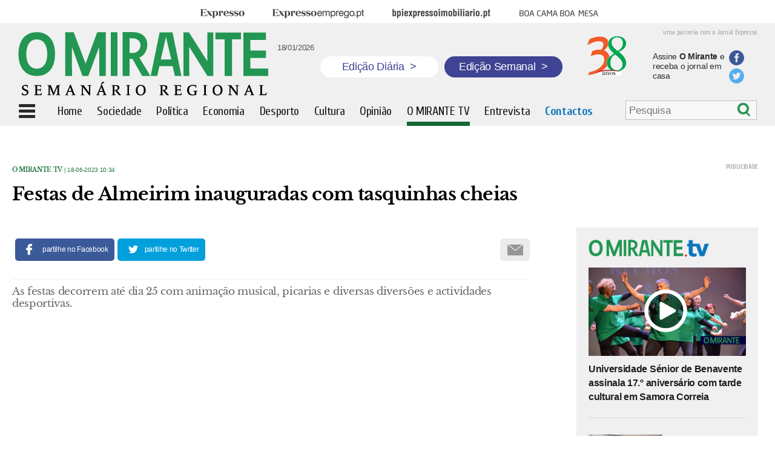

--- FILE ---
content_type: text/html; charset=UTF-8
request_url: https://omirante.pt/omirantetv/2023-06-18-Festas-de-Almeirim-inauguradas-com-tasquinhascheias-1ba9fd3a
body_size: 6738
content:
<!DOCTYPE html><html class="no-js" lang="pt-PT"><head> <meta charset="UTF-8"/> <meta http-equiv="X-UA-Compatible" content="IE=edge"/> <meta http-equiv="Content-Language" content="pt"> <meta name="viewport" content="width=device-width, initial-scale=1, user-scalable=no"/> <link rel="manifest" href="/manifest.json"/> <meta name="apple-mobile-web-app-title" content="omirante"/> <meta name="theme-color" content="#015782"/> <meta name="msapplication-TileColor" content="#015782"/> <link rel="icon" sizes="152x152" href="https://statics.impresa.pt/php-assets/omirante/active/assets/gfx/icon.png"/> <meta name="msapplication-square150x150logo" content="https://statics.impresa.pt/php-assets/omirante/active/assets/gfx/icon.png"/> <link rel="shortcut icon" type="image/png" href="/favicon.png"/> <link rel="stylesheet" type="text/css" href="https://statics.impresa.pt/php-assets/omirante/active/assets/css/main.min.css"/><link href='https://fonts.googleapis.com/css?family=Cuprum:400,700italic,700,400italic' rel='stylesheet' type='text/css'><link href='https://fonts.googleapis.com/css?family=Open+Sans:400,600,700' rel='stylesheet' type='text/css'> <link rel="preconnect" href="//ajax.googleapis.com"><meta name="robots" content="max-image-preview:large"><link rel="alternate" type="application/rss+xml" href="https://rss.impresa.pt/feed/latest/mirante.rss?type=ARTICLE,VIDEO,GALLERY,STREAM,PLAYLIST,EVENT&limit=20&pubsubhub=true"> <script src="https://statics.impresa.pt/php-assets/omirante/active/assets/js/head.min.js"></script> <script>
        require.config({
            baseUrl: 'https://statics.impresa.pt/php-assets/omirante/active/assets/js/'
        });
    </script><script>
    require.config({paths: {'ImpresaSSO': 'https://id.impresa.pt/js/impresa-sso.min'}});

    require(['modernizr']);

    
        require(['parts/trackr'], function (Trackr) { Trackr.trackPage(document.location.pathname, document.title); });</script> <title>O MIRANTE | Festas de Almeirim inauguradas com tasquinhas cheias</title><meta name="twitter:title" content="Festas de Almeirim inauguradas com tasquinhas cheias"><meta property="og:title" content="Festas de Almeirim inauguradas com tasquinhas cheias"/> <link rel="canonical" href="https://omirante.pt/omirantetv/2023-06-18-Festas-de-Almeirim-inauguradas-com-tasquinhascheias-1ba9fd3a"> <meta name="twitter:url" content="https://omirante.pt/omirantetv/2023-06-18-Festas-de-Almeirim-inauguradas-com-tasquinhascheias-1ba9fd3a"> <meta property="og:url" content="https://omirante.pt/omirantetv/2023-06-18-Festas-de-Almeirim-inauguradas-com-tasquinhascheias-1ba9fd3a"> <meta name="description" content="As festas decorrem até dia 25 com animação musical, picarias e diversas diversões e actividades desportivas."> <meta name="twitter:description" content="As festas decorrem até dia 25 com animação musical, picarias e diversas diversões e actividades desportivas."> <meta property="og:description" content="As festas decorrem até dia 25 com animação musical, picarias e diversas diversões e actividades desportivas."/> <meta name="twitter:image" content="https://images.impresa.pt/mirante/2023-06-18-IMG-20230617-WA0002.jpg-0966a781"> <meta property="og:image" content="https://images.impresa.pt/mirante/2023-06-18-IMG-20230617-WA0002.jpg-0966a781"/> <meta property="og:image:width" content="620"/> <meta property="og:image:height" content="395"/><meta name="twitter:card" content="summary"><meta property="og:type" content="article"><meta property="fb:pages" content="107046786040897"/><meta property="og:site_name" content="O MIRANTE | Festas de Almeirim inauguradas com tasquinhas cheias."/><meta name="keywords" content="Jornalismo de Proximidade,Região,Ribatejo,Jornal Regional"> <script src="https://cdn.onesignal.com/sdks/OneSignalSDK.js" async=""></script> <script>
        window.OneSignal = window.OneSignal || [];
        OneSignal.push(function () {
            OneSignal.init({
                appId: "49394928-e6e5-4c0f-8abc-2a6c1a8fc364",
            });
        });
    </script></head><body class=" "> <!--[if lt IE 8]>
    <p class="browserupgrade">You are using an <strong>outdated</strong> browser. Please <a
            href="http://browsehappy.com/">upgrade your browser</a> to improve your experience.</p>
    <![endif]--> <script>

    </script> <div class="entireWidth"> <div class="centeredRow t-hidden m-hidden"> <div class="menutop "> <div class="menu t-hidden m-hidden"> <ul> <li class="brand brandExpresso"><a href="http://expresso.pt/" target="_blank"><span>Expresso</span></a> </li> <li class="brand brandExpressoEmprego"><a href="http://www.expressoemprego.pt#_swa_cname=bsu&_swa_csource=bsu&_swa_cmedium=web" target="_blank"><span>Expresso Emprego</span></a></li> <li class="brand brandBpiExpressoImobiliario"><a href="http://bpiexpressoimobiliario.pt" target="_blank"><span>BPI Expresso Imobiliário</span></a> </li> <li class="brand brandBcbm"><a href="http://boacamaboamesa.expresso.pt#_swa_cname=bsu&_swa_csource=bsu&_swa_cmedium=web" target="_blank"><span>Boa cama boa mesa</span></a></li> </ul> </div> </div> </div> <div class="entireWidth overGray"> <div class="centeredRow"> <div class="top sd-hidden t-hidden m-hidden"> <div class="sentenceExpresso">uma parceria com o Jornal Expresso</div> <a href="/"><img class="logo" src="/img/logo.png" alt="logotipo"></a> <div class="hoje"> <div class="fb-like" data-href="https://www.facebook.com/omirantejornal/" data-layout="box_count" data-action="like" data-size="small" data-show-faces="false" data-share="false"></div> <span>18/01/2026</span> </div> <a href="/" class="edicao-btn diaria"> <p>Edição Diária <span>&gt;</span></p> </a> <a href="/semanario/arquivo" class="edicao-btn semanal"> <p>Edição Semanal <span>&gt;</span></p> </a> <img src="/img/38-anos.png" alt="38 anos do jornal o Mirante" class="jornal"> <a href="https://lojaomirante.com/"> <div class="txtAss">Assine <b>O Mirante</b> e receba o jornal em casa</div> </a> <div class="share-bts"> <a href="https://www.facebook.com/omirantejornal/"> <div class="icon fb"></div> </a> <a href="https://twitter.com/O_MIRANTE"> <div class="icon tw"></div> </a> </div> </div> </div> <div class=" fixedBar"> <div class="top menuPrincipal centeredRow"> <div class="menuIcon"></div> <div class="smallLogo d-hidden"><a href="/"><img class="logo" src="/img/logoOM.png" alt="logotipo"></a> </div> <div class="magnifier d-hidden"><a href="/search"> <div class="magn"></div></div> <div class="smallLogo sd-hidden m-hidden t-hidden logoOC"><a href="/"><img class="logo" src="/img/logoOM.png" alt="logotipo"></a></div> <ul class=" t-hidden m-hidden sd-hidden"> <a class="ocult" href="/"> <li class=" ">Home</li> </a> <a href="/sociedade"> <li class=" ">Sociedade</li> </a> <a href="/politica"> <li class=" ">Política</li> </a> <a href="/economia"> <li class=" ">Economia</li> </a> <a href="/desporto"> <li class=" ">Desporto</li> </a> <a href="/cultura-e-lazer"> <li class=" ">Cultura</li> </a> <a href="/opiniao"> <li class=" ">Opinião</li> </a> <a href="/omirantetv"> <li class=" active">O MIRANTE TV</li> </a> <a class="ocult" href="/entrevista"> <li class=" ">Entrevista</li> </a> <a class="ocult" href="/contatos"> <li class="contactMenu ">Contactos</li> </a> </ul> <div class="search-menu t-hidden m-hidden sd-hidden"> <form class="search search-bar" action="/pesquisa" id="Search696c9a8253ad1" style="display: none;" > <input type="search" placeholder="Pesquisa" name="q" value=""/> <div class="btn" onclick="submitForm()"></div></form><script type="application/javascript">
    function submitForm() {
        document.getElementById("Search696c9a8253ad1").submit();// Form submission
    }

    require(['parts/search', 'jquery'], function(Search, $) {
        Search.start("#Search696c9a8253ad1");
        $('.btn').click(function(ev) {
        	$('.search-bar').submit();
        });
    });
</script> </div> <div class="edicao-btn-bottom hidden t-hidden m-hidden sd-hidden"> <a href="/semanario/arquivo" class="edicao-btn semanal"> <p>Edição Semanal <span>&gt;</span></p> </a> </div> <div class="menuLeft"> <div class="scroll"> <ul id="menuLeft"> <li > <a href="/">Home</a></li> <li > <a href="/sociedade">Sociedade</a></li> <li > <a href="/politica">Política</a></li> <li > <a href="/economia">Economia</a></li> <li > <a href="/desporto">Desporto</a></li> <li > <a href="/cultura-e-lazer">Cultura</a></li> <li > <a href="/opiniao">Opinião</a></li> <li > <a href="/foto-galeria">Foto Galeria</a></li> <li class="active"> <a href="/omirantetv">O MIRANTE TV</a></li> <li > <a href="/entrevista">Entrevista</a></li> <li > <a href="/autores">Autores</a></li> <li > <a href="/semanario">Edição Semanal</a></li> <li > <a href="https://lojaomirante.com/">Assinaturas</a></li> <li > <a href="http://expresso.pt/">Expresso</a></li> </ul> <div class="share"> <div class="text">siga O Mirante</div> <div class="logos"> <a href="https://twitter.com/O_MIRANTE"> <div class="icon tw"></div> </a> <a href="https://www.facebook.com/omirantejornal/"> <div class="icon fb"></div> </a> </div> </div> <ul id="menuLeft3"> <li > <a href="/uteis/2017-08-18-Uma-breve-historia-de-O-MIRANTE-no-30-ano-de-publicacao">História de O MIRANTE</a></li> <li > <a href="/termos-de-utilizacao-do-site">Termos de utilização do site</a></li> <li > <a href="/politicadecookies">Política de cookies</a></li> <li > <a href="/editorial">Estatuto editorial</a></li> <li > <a href="/leidatransparencia">Lei da transparência</a></li> <li > <a href="/fichatecnica">Ficha técnica</a></li> <li > <a href="/contatos">Contactos</a></li> </ul> </div> </div> <div class="clearfix"></div> </div> </div> </div></div><div class="marginTop"></div><div id="fb-root"></div><script>(function (d, s, id) {
        var js, fjs = d.getElementsByTagName(s)[0];
        if (d.getElementById(id)) return;
        js = d.createElement(s);
        js.id = id;
        js.src = "//connect.facebook.net/pt_PT/sdk.js#xfbml=1&version=v2.10&appId=139171149904828";
        fjs.parentNode.insertBefore(js, fjs);
    }(document, 'script', 'facebook-jssdk'));</script><script>
    require(['jquery'], function ($) {

        $(document).ready(function () {
            $('.dropboxImpresa').mouseenter(function (e) {
                e.preventDefault();
                $('.impresaMenu').stop().toggle();
            });
            $('.impresaMenu').mouseleave(function () {
                $('.impresaMenu').stop().toggle();
            });
            $('.menuIcon').click(function () {
                var to = $('.menuPrincipal').offset();
                var position = $('.menuPrincipal').height();
                var h = $(document).height() - position;
                h = $(window).height() - position;
                //$('.menuLeft').css('top', position);
                if ($(this).hasClass('cross')) $(this).removeClass('cross');
                else $(this).addClass('cross');
                $('.menuLeft').css('height', h);
                $('.menuLeft').animate({width: 'toggle'}, 50);
            });
            var toMen = $('.overGray').height() + $('.menutop').height() + 8;
            $('.menuLeft').css('top', toMen);
            $('.menuLeft').css('left', 0);
        });
        var to = $('.fixedBar').offset();
        var bo = $('body').offset();
        var marginLeft = ($(window).outerWidth() - $('.fixedBar').width()) / 2;
        var width = $('.menuPrincipal').width();
        $(window).bind('scroll', function () {
            if ($(window).scrollTop() > to.top - 2) {
                $('.search-menu').hide();
                $('.menuPrincipal .edicao-btn-bottom').removeClass('hidden');
                $('.fixedBar').addClass('fixed');
                $('.marginTop').addClass('show');
                $('.menuLeft').css('position', 'absolute');
                $('.menuLeft').css('top', $('.menuPrincipal').height());
                $('.menuLeft').css('left', '0px');
                $('.ocult').hide();
                $('.logoOC').show();
            } else {
                $('.search-menu').show();
                $('.menuPrincipal .edicao-btn-bottom').addClass('hidden');
                //$('.menuPrincipal').css('left', '0px');
                var toMen = $('.overGray').height() + $('.menutop').height();
                $('.fixedBar').removeClass('fixed');
                $('.marginTop').removeClass('show');
                $('.menuLeft').css('top', toMen);
                //$('.menuLeft').css('top', $('.menuPrincipal').height());
                $('.ocult').show();
                $('.logoOC').hide();
            }
        });

    });
</script> <div class="wrapper"> <main class="mainContent"> <div class="entireWidth"> <div class="centeredRow"> <div class="all"> <div class="colsDefined doubleCol article margin-left-20"> <div > <div class="news internal"> <div class="type_date"> <a href="/omirantetv" target="_self"> O MIRANTE TV </a> | 18-06-2023 10:34 </div> <div class="title margin_bottom"><h1>Festas de Almeirim inauguradas com tasquinhas cheias</h1></div> <script type="text/javascript">
    window.fbAsyncInit = function() {
        FB.init({
          appId      : '139171149904828',
          xfbml      : true,
          version    : 'v2.8'
        });
      };

      (function(d, s, id){
         var js, fjs = d.getElementsByTagName(s)[0];
         if (d.getElementById(id)) {return;}
         js = d.createElement(s); js.id = id;
         js.src = "//connect.facebook.net/en_US/sdk.js";
         fjs.parentNode.insertBefore(js, fjs);
       }(document, 'script', 'facebook-jssdk'));

    function fbShare() {
        var link = 'https://omirante.pt/omirantetv/2023-06-18-Festas-de-Almeirim-inauguradas-com-tasquinhascheias-1ba9fd3a';
        var title= 'Festas de Almeirim inauguradas com tasquinhas cheias';
        var description='As festas decorrem até dia 25 com animação musical, picarias e diversas diversões e actividades desportivas.';
        var image='https://images.impresa.pt/mirante/2023-06-18-IMG-20230617-WA0002.jpg-0966a781';
        var caption='O Mirante';

        var width  = 560;
        var height = 450;
        var left   = (screen.width  - width)/2;
        var top    = (screen.height - height)/2;
        var params = 'width='+width+', height='+height;
        params += ', top='+top+', left='+left;
        params += ', directories=no';
        params += ', location=no';
        params += ', menubar=no';
        params += ', resizable=no';
        params += ', scrollbars=no';
        params += ', status=no';
        params += ', toolbar=no';

        var url='https://www.facebook.com/dialog/share?app_id=139171149904828&href='+link+'&title='+title+'&description='+description+'&caption='+caption+'&picture='+image;

        //alert(url);


        newwin=window.open(url,'windowname5', params);
        if (window.focus) {newwin.focus()}
        return false;
    }


    function twShare() {
        var link = 'https://omirante.pt/omirantetv/2023-06-18-Festas-de-Almeirim-inauguradas-com-tasquinhascheias-1ba9fd3a';
        var title= 'Festas de Almeirim inauguradas com tasquinhas cheias';
        var hashtags='omirante';

        var width  = 560;
        var height = 450;
        var left   = (screen.width  - width)/2;
        var top    = (screen.height - height)/2;
        var params = 'width='+width+', height='+height;
        params += ', top='+top+', left='+left;
        params += ', directories=no';
        params += ', location=no';
        params += ', menubar=no';
        params += ', resizable=no';
        params += ', scrollbars=no';
        params += ', status=no';
        params += ', toolbar=no';

        var url='https://twitter.com/share?url='+link+'&text='+title+'&hashtags='+hashtags;

        newwin=window.open(url,'windowname5', params);
        if (window.focus) {newwin.focus()}
        return false;
    }

    function gpShare() {
        var link = 'https://omirante.pt/omirantetv/2023-06-18-Festas-de-Almeirim-inauguradas-com-tasquinhascheias-1ba9fd3a';

        var width  = 560;
        var height = 450;
        var left   = (screen.width  - width)/2;
        var top    = (screen.height - height)/2;
        var params = 'width='+width+', height='+height;
        params += ', top='+top+', left='+left;
        params += ', directories=no';
        params += ', location=no';
        params += ', menubar=no';
        params += ', resizable=no';
        params += ', scrollbars=no';
        params += ', status=no';
        params += ', toolbar=no';

        var url = 'https://plus.google.com/share?url='+link;

        newwin=window.open(url,'windowname5', params);
        if (window.focus) {newwin.focus()}
        return false;
    }
</script><div class="socialBar "> <a href="javascript:fbShare()"> <div class="socialFb"><span class="m-hidden t-hidden sd-hidden">partilhe no Facebook</span></div> </a> <a href="javascript:twShare()"> <div class="socialTwitter"><span class="m-hidden t-hidden sd-hidden">partilhe no Twitter</span></div> </a> <a href="mailto:?Subject=Festas de Almeirim inauguradas com tasquinhas cheias&amp;Body=Leia%20mais%20em:%20https://omirante.pt/omirantetv/2023-06-18-Festas-de-Almeirim-inauguradas-com-tasquinhascheias-1ba9fd3a"> <div class="socialMail"><span class="m-hidden t-hidden sd-hidden"></span></div> </a></div> <div class="lead"><h2>As festas decorrem até dia 25 com animação musical, picarias e diversas diversões e actividades desportivas.</h2></div> </div> <div class="externalContent ET-youtube-video placement-centered"> <div class="videoContainer"> <iframe class="vid" height="349" width="100%" frameborder="0" scrolling="no" src="https://www.youtube.com/embed/94dP7EV33go?autoplay=1" webkitallowfullscreen mozallowfullscreen allowfullscreen></iframe><script>
	require(['jquery'], function($) {
		var larg = $('.vid').width() / 535;
		var calcAlt = 315 * larg;
		$('.vid').height(calcAlt); 
	});
</script></div></div> <div class="textNew"><p>As Festas da Cidade de Almeirim foram este sábado inauguradas pelo presidente da câmara, que visitou todas as tasquinhas que às sete da tarde já estavam cheias e a servirem diversos petiscos, desde enchidos a tripas grelhadas. As festas decorrem até dia 25 com animação musical, picarias e diversas diversões e actividades desportivas.</p></div> </div> <div class="cols pb"> <div class="publicidade " style="width:"> <a target="_blank" id="pub#696c9a8258e08" class="publink" data-href="/publicidade/2021-10-01-pub-em-artigo-ca798f66"> <img src="https://images.impresa.pt/mirante/2025-10-25-banner_assinatura.jpg-d454d6f7" alt="PUB EM ARTIGO"> </a> </div> </div> <div class="cols pb"> <div class="publicidade " style="width:"> <a target="_blank" id="pub#696c9a8258e66" class="publink" data-href="/publicidade/2021-02-26-PUB-EM-ARTIGO-e2741f7d"> <img src="https://images.impresa.pt/mirante/2021-04-06-bannernoticias21.jpg-4ad78ec1" alt="PUB EM ARTIGO"> </a> </div> </div> <div class="maisnoticias"> <div class="title"><h1>Mais Notícias</h1></div> </div> <section id="Listomirantetv" data-href="/api/molecule/category/omirantetv"> <ul class="js-container" style="list-style-type: none;"></ul> <button class="js-more">Mais Artigos</button> <div class="loading js-loader">A carregar...</div> </section> </div> <div class="colsDefined rightCol"> <div class="cols pb"> <div class="publicidade " style="width:"> <div id="div-gpt-ad-1447676954929-2"> <script>
		        require(['parts/ads'], function(Ads) {
					Ads.init("div-gpt-ad-1447676954929-2");
				});
		        </script> </div> </div> </div> <div class="tvNew"> <a href="/omirantetv"> <div class="imageTopo"><img src="https://omirante.pt/img/logotv.png" alt="Logo: Mirante TV"></div> </a> <div id="List696c9a825d50b" ></div><script async>
  require(['widgets/content-loader'], function (ContentLoader) {
    ContentLoader.start("#List696c9a825d50b", {
      url: '/api/molecule/latest/omirantetv?limit=4&listTemplate=molecules/videos/tvNew.twig',
      cache: false
    });
    ContentLoader.destroy("#List696c9a825d50b");
  });
</script> <a href="/omirantetv"> <div class="more">mais vídeos<span class="seta"></span></div> </a></div> <div class="cols pb"> <div class="publicidade " style="width:"> <a target="_blank" id="pub#696c9a825d569" class="publink" data-href="/publicidade/2026-01-12-pub1-d115deba"> <img src="https://images.impresa.pt/mirante/2026-01-08-300x250-estatico.jpg-1f85b78e" alt="pub1"> </a> </div> </div> <div class="cols pb"> <div class="publicidade " style="width:"> <a target="_blank" id="pub#696c9a825d5bd" class="publink" data-href="/publicidade/2025-04-11-pub1-144db258"> <img src="https://images.impresa.pt/mirante/2025-09-09-meios-comunicacao-social-eaas-campanha-nova-epoca-25-26_mirante---mrec.jpg-dfe04127" alt="pub1"> </a> </div> </div> <div class="tvNew fotos"> <a href="/foto-galeria"> <div class="title"><h1>Fotogaleria</h1></div> </a></div><div class="tvNew nomargintop fotos"> <div id="List696c9a825d845" ></div><script async>
  require(['widgets/content-loader'], function (ContentLoader) {
    ContentLoader.start("#List696c9a825d845", {
      url: '/api/molecule/latest/foto-galeria?limit=3&listTemplate=molecules/videos/fotogaleriaNew.twig',
      cache: false
    });
    ContentLoader.destroy("#List696c9a825d845");
  });
</script> <a href="/foto-galeria"> <div class="more">mais fotogalerias<span class="seta"></span></div> </a></div> <div class="cols pb"> <div class="publicidade " style="width:"> <a target="_blank" id="pub#696c9a825d89b" class="publink" data-href="/publicidade-semanal/2016-04-28-pub8-68159dd6"> <img src="https://images.impresa.pt/mirante/2016-04-28-empregos.jpg-d0b39d5e" alt="pub8"> </a> </div> </div> <div class="edicSemanal"> <div class="title"><h1>Edição Semanal</h1></div> <div class="bodyEdicSemanal"> <div class="edic"> <a href="https://lojaomirante.com/"> <img src="https://images.impresa.pt/mirante/2026-01-14-capa_medio.jpg-3af07dbd" alt=""> </a> <div class="edicaoNum">Edição nº 1752</div> <div class="data">14-01-2026</div> <a href="https://lojaomirante.com/"> <div class="edicao">Capa Médio Tejo</div> </a> </div> <div class="edic"> <a href="https://lojaomirante.com/"> <img src="https://images.impresa.pt/mirante/2026-01-14-capa_leziria.jpg-b4ac1502" alt=""> </a> <div class="edicaoNum">Edição nº 1752</div> <div class="data">14-01-2026</div> <a href="https://lojaomirante.com/"> <div class="edicao">Capa Lezíria Tejo</div> </a> </div> <div class="edic"> <a href="https://lojaomirante.com/"> <img src="https://images.impresa.pt/mirante/2026-01-14-capa_vale.jpg-60b51760" alt=""> </a> <div class="edicaoNum">Edição nº 1752</div> <div class="data">14-01-2026</div> <a href="https://lojaomirante.com/"> <div class="edicao">Capa Vale Tejo</div> </a> </div> <div class="edic"> <a href="https://omirantejornal.pt/"> <img src="https://images.impresa.pt/mirante/2026-01-14-capa_eco.jpg-056e51b6" alt=""> </a> <div class="edicaoNum"></div> <div class="data">14-01-2026</div> <a href="https://omirantejornal.pt/"> <div class="edicao">Especiais de O MIRANTE</div> </a> </div> <div class="edic"> <a href="https://omirantejornal.pt/"> <img src="https://images.impresa.pt/mirante/2025-11-19-capa_especial.jpg-8d11fabf" alt=""> </a> <div class="edicaoNum"></div> <div class="data">19-11-2025</div> <a href="https://omirantejornal.pt/"> <div class="edicao">Edição do 38º Anivesário de O MIRANTE</div> </a> </div> <div class="edic"> <a href="https://omirantejornal.pt/"> <img src="https://images.impresa.pt/mirante/2025-10-08-capa_especial.jpg-900a4bec" alt=""> </a> <div class="edicaoNum"></div> <div class="data">08-10-2025</div> <a href="https://omirantejornal.pt/"> <div class="edicao">Revista 1000 Maiores Empresas da Região</div> </a> </div> <div class="edic"> <a href="https://omirantejornal.pt/suplemento-literario-alma-nova/"> <img src="https://images.impresa.pt/mirante/2025-11-09-alma_nova-1.jpg-451bcdd0" alt=""> </a> <div class="edicaoNum"></div> <div class="data">10-11-2025</div> <a href="https://omirantejornal.pt/suplemento-literario-alma-nova/"> <div class="edicao">Especial Alves Redol e José Cardoso Pires no centenário do autor de O Delfim</div> </a> </div> <div class="edic"> <a href="https://omirantejornal.pt/"> <img src="https://images.impresa.pt/mirante/2025-07-30-capa_especial.jpg-cfc5d104" alt=""> </a> <div class="edicaoNum"></div> <div class="data">30-07-2025</div> <a href="https://omirantejornal.pt/"> <div class="edicao">Revista de Construção</div> </a> </div> <div class="edic"> <a href="https://omirantejornal.pt/"> <img src="https://images.impresa.pt/mirante/2025-07-16-imagem-whatsapp-2025-07-16-as-14.20.03_b4d67e4f.jpg-e5e4dfe3" alt=""> </a> <div class="edicaoNum"></div> <div class="data">23-07-2025</div> <a href="https://omirantejornal.pt/"> <div class="edicao">Especial Verissímo Serrão</div> </a> </div> <div class="edic"> <a href="https://omirantejornal.pt/"> <img src="https://images.impresa.pt/mirante/2025-06-04-capa_especial.jpg-8dbddabf" alt=""> </a> <div class="edicaoNum"></div> <div class="data">23-07-2025</div> <a href="https://omirantejornal.pt/"> <div class="edicao">Revista Saúde e Bem Estar</div> </a> </div> </div></div> <div class="fbImage"> <a href="https://www.facebook.com/omirantejornal/" target="_blank"> <img src="https://images.impresa.pt/mirante/2016-02-20-logo_facebook2.png" alt=""> </a> <iframe src="https://www.facebook.com/plugins/likebox.php?href=https%3A%2F%2Fwww.facebook.com%2Fpages%2FO-Mirante%2F107046786040897%3Fref%3Dts&amp;amp;amp;width=300&amp;amp;amp;colorscheme=light&amp;amp;amp;show_faces=true&amp;amp;amp;stream=false&amp;amp;amp;header=false&amp;amp;amp;height=300" scrolling="no" frameborder="0" style="border:none; overflow:hidden; width:300px; height:200px;" allowtransparency="true"></iframe> </div> </div> </div></div> <script>
        require(['parts/category-loader'], function(InfiniteScroll) {
            InfiniteScroll.start('#Listomirantetv', {
                'auto': true,
                'offset-attribute': 'datetime',
                'more-selector': '.js-more',
                'loader-selector': '.js-loader',
                'container-selector': ''
            });
        });
        require(['jquery'], function($){
        	$(window).load(function(){
                $(window).bind('scroll', function () {
                   /* if ($(window).scrollTop()+100 - $('.galContainer').height() > $('.rightCol').height()){
                        $('.rightCol').css('margin-top', $(window).scrollTop() - $('.rightCol').height()+100 - $('.galContainer').height());
                    } else {
                        $('.rightCol').css('margin-top', '10px');
                    }*/
                     if ($(window).scrollTop()+$(window).height()  > $('.rightCol').height()){
                           $('.rightCol').css('margin-top', $(window).scrollTop() - $('.rightCol').height()+$(window).height()-260);
                        } else {
                            $('.rightCol').css('margin-top', '0px');
                        }
                });
            });
        });
    </script> </div> </div> </main> </div> <script src="//www.googletagservices.com/tag/js/gpt.js">
            googletag.pubads().definePassback('/46649006/Mirante_Overlay', [1, 1]).display();
        </script> <script type="text/javascript">
        require(['parts/ads-mirante'], function(links){
            links();
        });
    </script></body></html>

--- FILE ---
content_type: text/html; charset=UTF-8
request_url: https://omirante.pt/api/molecule/latest/omirantetv?limit=4&listTemplate=molecules/videos/tvNew.twig
body_size: 756
content:
 <div class="new"> <a href="/omirantetv/2026-01-17-video-universidade-senior-de-benavente-assinala-17.-aniversario-com-tarde-cultural-em-samora-correia-6e1da911" target="_self"> <div class="image " style="position:relative"> <div class="protection" alt="Universidade Sénior de Benavente assinala 17.º aniversário com tarde cultural em Samora Correia" title="Universidade Sénior de Benavente assinala 17.º aniversário com tarde cultural em Samora Correia"></div> <div class="overImage video"></div> <img src="https://images.impresa.pt/mirante/2026-01-17-aniversario-universidade-senior-benavente--276-.jpg-a0809f1a?v=w620h395" alt="Universidade Sénior de Benavente assinala 17.º aniversário com tarde cultural em Samora Correia" title="Universidade Sénior de Benavente assinala 17.º aniversário com tarde cultural em Samora Correia"/> </div> </a> <a href="/omirantetv/2026-01-17-video-universidade-senior-de-benavente-assinala-17.-aniversario-com-tarde-cultural-em-samora-correia-6e1da911" target="_self"> <div class="title "><h1>Universidade Sénior de Benavente assinala 17.º aniversário com tarde cultural em Samora Correia</h1></div> </a> </div> <div class="new"> <a href="/omirantetv/2026-01-17-video-alunos-dos-cursos-profissionais-assinam-protocolos-de-estagio-em-almeirim-aa229401" target="_self"> <div class="imageSide " style="position:relative"> <div class="protection" alt="Alunos dos cursos profissionais assinam protocolos de estágio em Almeirim" title="Alunos dos cursos profissionais assinam protocolos de estágio em Almeirim"></div> <div class="overImage small"></div> <img src="https://images.impresa.pt/mirante/2026-01-17-img_7928.jpg-62f41f81?v=w620h395" alt="Alunos dos cursos profissionais assinam protocolos de estágio em Almeirim" title="Alunos dos cursos profissionais assinam protocolos de estágio em Almeirim"/> </div> </a> <a href="/omirantetv/2026-01-17-video-alunos-dos-cursos-profissionais-assinam-protocolos-de-estagio-em-almeirim-aa229401"> <div class="textSide">Alunos dos cursos profissionais assinam protocolos de estágio em Almeirim</div> </a> </div> <div class="new"> <a href="/omirantetv/2026-01-17-video-ana-carvalho-a-administrativa-que-faz-a-engrenagem-girar-na-borrego-leonor--irmao-f2f2d6cf" target="_self"> <div class="imageSide " style="position:relative"> <div class="protection" alt="Ana Carvalho, a administrativa que faz a engrenagem girar na Borrego Leonor &amp; Irmão" title="Ana Carvalho, a administrativa que faz a engrenagem girar na Borrego Leonor &amp; Irmão"></div> <div class="overImage small"></div> <img src="https://images.impresa.pt/mirante/2026-01-14-eco---profissao-15-jan.jpg-5fdcce1f?v=w620h395" alt="Ana Carvalho, a administrativa que faz a engrenagem girar na Borrego Leonor &amp; Irmão" title="Ana Carvalho, a administrativa que faz a engrenagem girar na Borrego Leonor &amp; Irmão"/> </div> </a> <a href="/omirantetv/2026-01-17-video-ana-carvalho-a-administrativa-que-faz-a-engrenagem-girar-na-borrego-leonor--irmao-f2f2d6cf"> <div class="textSide">Ana Carvalho, a administrativa que faz a engrenagem girar na Borrego Leonor &amp; Irmão</div> </a> </div> <div class="new"> <a href="/omirantetv/2026-01-16-video-hospital-da-luz-clinica-vila-franca-de-xira-explica-como-lidar-com-as-doencas-respiratorias-nas-criancas-5356713c" target="_self"> <div class="imageSide " style="position:relative"> <div class="protection" alt="Hospital da Luz Clínica Vila Franca de Xira explica como lidar com as doenças respiratórias nas crianças" title="Hospital da Luz Clínica Vila Franca de Xira explica como lidar com as doenças respiratórias nas crianças"></div> <div class="overImage small"></div> <img src="https://images.impresa.pt/mirante/2026-01-16-untitled-1.jpg-99e46c8e?v=w620h395" alt="Hospital da Luz Clínica Vila Franca de Xira explica como lidar com as doenças respiratórias nas crianças" title="Hospital da Luz Clínica Vila Franca de Xira explica como lidar com as doenças respiratórias nas crianças"/> </div> </a> <a href="/omirantetv/2026-01-16-video-hospital-da-luz-clinica-vila-franca-de-xira-explica-como-lidar-com-as-doencas-respiratorias-nas-criancas-5356713c"> <div class="textSide">Hospital da Luz Clínica Vila Franca de Xira explica como lidar com as doenças respiratórias nas crianças</div> </a> </div> 

--- FILE ---
content_type: text/html; charset=UTF-8
request_url: https://omirante.pt/api/molecule/latest/foto-galeria?limit=3&listTemplate=molecules/videos/fotogaleriaNew.twig
body_size: 540
content:
 <div class="new"> <a href="/foto-galeria/2026-01-17-universidade-senior-de-benavente-assinala-17.-aniversario-com-tarde-cultural-em-samora-correia-8ec72041" target="_self"> <div class="image " style="position:relative"> <div class="protection" alt="Universidade Sénior de Benavente assinala 17.º aniversário com tarde cultural em Samora Correia" title="Universidade Sénior de Benavente assinala 17.º aniversário com tarde cultural em Samora Correia"></div> <div class="overImage "></div> <img src="https://images.impresa.pt/mirante/2026-01-17-aniversario-universidade-senior-benavente--276-.jpg-5f748791?v=w620h395" alt="Universidade Sénior de Benavente assinala 17.º aniversário com tarde cultural em Samora Correia" title="Universidade Sénior de Benavente assinala 17.º aniversário com tarde cultural em Samora Correia"/> </div> </a> <a href="/foto-galeria/2026-01-17-universidade-senior-de-benavente-assinala-17.-aniversario-com-tarde-cultural-em-samora-correia-8ec72041" target="_self"> <div class="title fotogaleria"><h1>Universidade Sénior de Benavente assinala 17.º aniversário com tarde cultural em Samora Correia</h1></div> </a> </div> <div class="new"> <a href="/foto-galeria/2026-01-17-alunos-dos-cursos-profissionais-assinam-protocolos-de-estagio-em-almeirim-03eefb6e" target="_self"> <div class="imageSide " style="position:relative"> <div class="protection" alt="Alunos dos cursos profissionais assinam protocolos de estágio em Almeirim" title="Alunos dos cursos profissionais assinam protocolos de estágio em Almeirim"></div> <div class="overImage small small-fotogaleria"></div> <img src="https://images.impresa.pt/mirante/2026-01-17-img_7928.jpg-b1d5e06c?v=w620h395" alt="Alunos dos cursos profissionais assinam protocolos de estágio em Almeirim" title="Alunos dos cursos profissionais assinam protocolos de estágio em Almeirim"/> </div> </a> <a href="/foto-galeria/2026-01-17-alunos-dos-cursos-profissionais-assinam-protocolos-de-estagio-em-almeirim-03eefb6e"> <div class="textSide">Alunos dos cursos profissionais assinam protocolos de estágio em Almeirim</div> </a> </div> <div class="new"> <a href="/foto-galeria/2026-01-15-bombeiros-do-sardoal-reforcam-meios-de-combate-a-incendios-c773c82e" target="_self"> <div class="imageSide " style="position:relative"> <div class="protection" alt="Bombeiros do Sardoal reforçam meios de combate a incêndios" title="Bombeiros do Sardoal reforçam meios de combate a incêndios"></div> <div class="overImage small small-fotogaleria"></div> <img src="https://images.impresa.pt/mirante/2026-01-15-000184.jpg-b6a8b2b5?v=w620h395" alt="Bombeiros do Sardoal reforçam meios de combate a incêndios" title="Bombeiros do Sardoal reforçam meios de combate a incêndios"/> </div> </a> <a href="/foto-galeria/2026-01-15-bombeiros-do-sardoal-reforcam-meios-de-combate-a-incendios-c773c82e"> <div class="textSide">Bombeiros do Sardoal reforçam meios de combate a incêndios</div> </a> </div> 

--- FILE ---
content_type: text/html; charset=utf-8
request_url: https://www.google.com/recaptcha/api2/aframe
body_size: 264
content:
<!DOCTYPE HTML><html><head><meta http-equiv="content-type" content="text/html; charset=UTF-8"></head><body><script nonce="wn3UygGfairf7cjy0_LN1w">/** Anti-fraud and anti-abuse applications only. See google.com/recaptcha */ try{var clients={'sodar':'https://pagead2.googlesyndication.com/pagead/sodar?'};window.addEventListener("message",function(a){try{if(a.source===window.parent){var b=JSON.parse(a.data);var c=clients[b['id']];if(c){var d=document.createElement('img');d.src=c+b['params']+'&rc='+(localStorage.getItem("rc::a")?sessionStorage.getItem("rc::b"):"");window.document.body.appendChild(d);sessionStorage.setItem("rc::e",parseInt(sessionStorage.getItem("rc::e")||0)+1);localStorage.setItem("rc::h",'1768725128070');}}}catch(b){}});window.parent.postMessage("_grecaptcha_ready", "*");}catch(b){}</script></body></html>